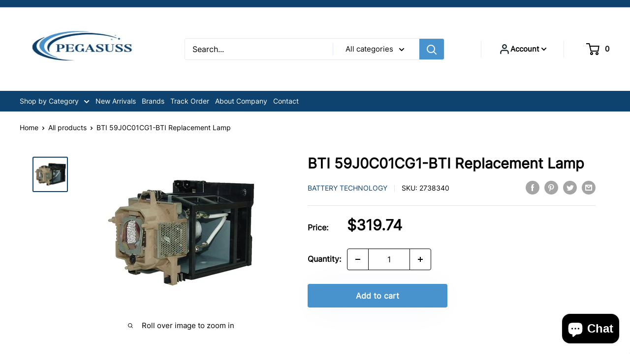

--- FILE ---
content_type: text/html; charset=UTF-8
request_url: https://connectrreviews.thalia-apps.com/updateconnectrmetafield/8961295712482/8359
body_size: -413
content:
Unavailable 429Done

--- FILE ---
content_type: text/html; charset=utf-8
request_url: https://accounts.google.com/o/oauth2/postmessageRelay?parent=https%3A%2F%2Fpegasussonline.com&jsh=m%3B%2F_%2Fscs%2Fabc-static%2F_%2Fjs%2Fk%3Dgapi.lb.en.2kN9-TZiXrM.O%2Fd%3D1%2Frs%3DAHpOoo_B4hu0FeWRuWHfxnZ3V0WubwN7Qw%2Fm%3D__features__
body_size: 162
content:
<!DOCTYPE html><html><head><title></title><meta http-equiv="content-type" content="text/html; charset=utf-8"><meta http-equiv="X-UA-Compatible" content="IE=edge"><meta name="viewport" content="width=device-width, initial-scale=1, minimum-scale=1, maximum-scale=1, user-scalable=0"><script src='https://ssl.gstatic.com/accounts/o/2580342461-postmessagerelay.js' nonce="Wm7Rx8qDiSETIKcH9g4_ow"></script></head><body><script type="text/javascript" src="https://apis.google.com/js/rpc:shindig_random.js?onload=init" nonce="Wm7Rx8qDiSETIKcH9g4_ow"></script></body></html>

--- FILE ---
content_type: text/css
request_url: https://pegasussonline.com/cdn/shop/t/21/assets/ced-custom.css?v=134965352163476880081729132815
body_size: 6225
content:
/** Shopify CDN: Minification failed

Line 126:21 Expected identifier but found "var("
Line 962:116 Unexpected "/"

**/
@font-face {
        font-family: Inter-Regular;
        src: url(Inter-Regular.ttf);
    }
:root {
       --color-primary: #4892CD;
       --color-secondary: #0E426F;
       --color-dark: #000000;
 	   --color-backgrounds:#F4EFF9;
       --heading-font-family:Inter-Regular;
       --text-font-family:Inter-Regular;
       --text-color:#00000;
  	   --mb-font:15px;
        }
  .wishlisthero-product-page-button-container {
    margin-top: 0px !important;
}
  .main-asset .slick-arrow {
    display: none !important;
}
  span.wishlist-hero-items-count {
    background: var(--color-primary);
    color: #fff;
    font-size: 12px;
}
  p{font-size:15px;}
  .container{max-width:1590px;}
 a.slideshow__button.button:hover ,span.butn.button:hover {
    background: #0e426f !important;
}
  .slideshow__title {
    margin-bottom: 25px;
}
a.nav-bar__link.link:hover {
    color: #fff;
}
  .jss13 text {
    padding-top: 0px !important;
}
  .hxoSelectTheme .buckscc-select-styled{background-color:var(--color-secondary) !important;}
  .nav-bar__link[aria-expanded=true] {
    color: #fff;
}
  .article__content.rte a span ,.article__content.rte a {
    color: var(--color-primary);
}
  .article__content.rte a:hover {
    color: var(--color-secondary);
}
  .custom-container > div:nth-child(1) .read-more {
    margin-top: 14px;
}
  .article__content.rte li {
    list-style: none;
}
  .article__content.rte strong {
    font-size: 26px;
}
  .main-content-para p {
  
    display: -webkit-box;
    -webkit-line-clamp: 3;
    -webkit-box-orient: vertical;
    overflow: hidden;
    order: 1;
    line-height: 28px;
}
  .content-heading h3 {
    display: -webkit-box;
    -webkit-line-clamp: 1;
    -webkit-box-orient: vertical;
    overflow: hidden;
    order: 1;
}
/*  announcement section  */
  .announcement-bar__content {
    font-size: 14px;
  }
  .form__input-wrapper--labelled .form__field{margin-bottom:4px;}
  .text-danger{margin-bottom:4px;}
/*  announcement section end  */
/*   header */
  .hxoSelectTheme .buckscc-select-options li:hover {
    background: var(--color-primary) !important;
}
.custom-language .uplinkly-language-translate-dropdown-button span.gb.flag {
    line-height: 35px !important;
    transform: scale(0.9) !important;
    margin-top: -2px !important;
}
  .header__action-item-link {
    font-size: 15px;
}
.uplinkly-language-translate-dropdown-language:hover {
    background: var(--color-secondary) !important;
}
  .header__cart-toggle[aria-expanded=true] .header__cart-count, .header__cart-toggle:hover .header__cart-count {
    transform: scale(1);
}
  .hxoSelectTheme .buckscc-select-options{margin:0px !important;}
  .uplinkly-language-translate-dropdown-language {
    color: #fff !important;
    margin: 0 !important;
    padding: 0 !important;
}
  .search-bar__top{ border: 1px solid #E7E9EA;}
  .search-bar__filter-label{line-height:26px;}
  .header {
    background: #fff;
    color: #000;
}
  .search-bar__filter {
    height: 60% !important;
    font-size:15px;
  }
.nav-bar {
    background: var(--color-secondary);
    border-bottom: none;
}
  .search-bar__input{var(--mb-font);}
  .search-bar__submit{    background: var(--color-primary);} 
a.nav-bar__link.link {
    color: #fff;
    font-size: 15px;
    line-height: 26px;
}
  .nav-bar:after{background:transparent;}
  .nav-bar__item{padding:8px 0;
      margin-right: 25px;
  }
  a.header__action-item-link {
    display: flex;
    align-items: center;
    gap: 10px;
}
  .header .icon--account {
    fill: none;
}
  .header .icon--account {
    width: 24px;
    height: 24px;
}
/*   header end */
/*  mega menu  */
.custom-mega {
    display: flex;
    flex-wrap: wrap;
    justify-content: space-between;
}
  .uplinkly-language-translate-button.notranslate {
    display: inline-block;
}
.custom-convertor {
    display: flex;
    flex-wrap: wrap;
    gap: 10px;
}
a.mega-menu__title.heading {
    font-weight: 600;
    font-size: 15px;
}
  .mega-menu__column {
    margin-left: 20px;
    margin-right: 8px;
}
  .mega-menu__inner {
    background: #fff;
    padding: 25px;
    display: block;
}
  .sub-parent-mega-menu {
    display: flex;
}
a.mega-menu__link.link {
    font-size: 14px;
    line-height: 24px;
}
  .mega-menu {
    background: transparent;
    border: none;
}
  .uplinkly-language-translate-dropdown-button {
    min-width: 140px !important;
}
  .hxoSelectTheme .buckscc-select span ,.uplinkly-language-translate-dropdown-language span.flag{
    font-size: 15px !important;
}
  .hxoSelectTheme .buckscc-select-styled:after{content:none !important;}
  .hxoSelectTheme{z-index:0 !important; }
  li.mega-menu__item.show-more-toggle a {
    font-weight: 600;
    font-size: 13px;
}
/*  mega menu end  */
/* slideshow section */
   .button {
    font-size: 16px;
    font-weight: 600;   
     border-radius: 4px;
         box-shadow: 0px 5px 60px -20px rgb(96 58 177 / 25%);
}
.slideshow__title {
    font-size: 46px;
    font-weight: 600;
    line-height: 64px;
}
  p.slideshow__content {
    font-size: 18px;
    line-height: 28px;
    font-weight: 500;
}
  .slideshow .flickity-page-dots .dot.is-selected {
    background: var(--color-secondary);
    border: 1px solid var(--color-secondary);
}
  .slideshow .flickity-page-dots .dot {
    background: transparent;
    border: 1px solid var(--color-secondary);
}
/*  slideshow section end  */
/*  all colection section  */
  .section__header {
    display: flex;
    justify-content: center;
    flex-direction: column;
    align-items: center;
}
h2.section__title.heading.h3 ,h1.page__title.heading.h1{
    font-size: 30px;
    font-weight: 600;
    position: relative;
    display: inline-block;
    margin: 0;
    line-height: 42px;
}
a.section__action-link.link {
    transform: unset;
    margin-left: 0;
    font-weight: 600;
    font-size: 16px;
  	margin-top:10px;
      margin-bottom: 10px;
}
  .section__action-link svg{opacity:1;right:0;}
.collection-item__image-wrapper.collection-item__image-wrapper--rounded {
    padding: 25px;
    background-image: url(/cdn/shop/files/Group_321_172x.png?v=1655097724);
    background-position: center;
    background-size: cover;
}
.icon--tail-right path {
    fill: none;
}
  button.product-item__action-button.button.button--small.button--primary svg path:hover {
    fill: #000;
}
  .collection-block-item--overlay:before{
  	background: rgba(0,0,0,0.5) !important;
  }
.collection-block-item__title {
    bottom: 0px;
    top: unset;
    font-size: 20px;
}
/*  all collection section end  */
/*  featured collection  */
.flickity-prev-next-button {
    opacity: 1;
    visibility: visible;
    background: rgba(223 223 223 / 80%);
    border-radius: unset;
}
  .flickity-prev-next-button svg {
    width: 20px;
    height: 20px;
    fill: #000;
    vertical-align: middle;
}
  .flickity-prev-next-button.next {
    right: 0px;
}
  .flickity-prev-next-button.previous {
    left: 0px;
}
  .flickity-prev-next-button:hover {
    background: rgba(223 223 223 / 80%);
}
  section.section.ced-collection {
    background-image: url(/cdn/shop/files/hot_accessory.svg?v=1655123910);
    background-position: inherit;
    background-size: cover;
}
  span.spr-badge-caption {
    display: none;
}
.test {
    display: flex;
    justify-content: center;
    gap: 20px;
    margin-bottom: 25px;
}
  .test a {
    font-size: 15px;
}
  a.product-item__title {
    font-size: 15px;
    line-height: 21px;
}
  .rating__star {
    width: 18px;
    height: 17px;
}
  .section__header {
    margin-bottom: 15px;
}
  .product-item--vertical .product-item__action-list {
    margin: 0px -5px -5px;
}
.ced-collection {
    margin: 0;
    padding-top: 50px;
    background: var(--color-backgrounds);
    padding-bottom: 70px;
}
.section__header-stack:before , .section__title.heading.h3:before{
    content: "";
    background-color: #e7d0ff;
    position: absolute;
    top: 50%;
    left: -50%;
    width: 70%;
    height: 1px;
    transform: translate(-50%);
}
  .section__header-stack:after , .section__title.heading.h3:after {
    content: "";
    background-color: #e7d0ff;
    position: absolute;
    top: 50%;
    right: -50%;
    width: 70%;
    height: 1px;
    transform: translateX(50%);
}
  .section__header-stack{position:relative;padding:0 30px;}
.product-list {
    flex-wrap: wrap;
    column-gap: 16px;
    background: transparent;
    row-gap: 16px;
}
  .product-list:before{border:none;}
.product-item {
    width: calc(25% - 12px);
    border-radius: 8px;
}
  .price-list span.price {
    font-size: 14px !important;
    color: #000;
}
  span.rating__caption {
    display: none;
}
.product-item__info-inner {
    width: 100%;
    display: flex;
    flex-direction: column;
}
  .product-item__info-inner form {
    display: flex;
    gap: 5px;
}
  .product-item__title{
      display: -webkit-box;
    -webkit-line-clamp: 2;
    -webkit-box-orient: vertical;
    overflow: hidden;
    order:1;
  }
a.product-item__reviews-badge.link {
    order: 2;
    margin-bottom: 0px;
    margin-top: 5px;
}
  .product-item__price-list.price-list {
    order: 3;
}
  .product-item:after{ box-shadow: none;}
  .flickity-slider .product-item{   
    padding: 8px;
    width: calc(25% - 0px);
    background: transparent;
  }
  .flickity-slider .product-item-wrapper {
    background: #fff;
    padding: 20px;
    border-radius: 8px;
}
.product-item__price-list.price-list {
    justify-content: space-between;
    gap: 5px;
}
  button.product-item__action-button.button--primary ,.button--ternary{
    background: #efefef;
}
.product-item--vertical .product-item__action-button {
    padding: 5px 8px;
    line-height: 16px;
}
  .button--ternary svg {
    height: 20px;
    width: 20px;
}
  .spr-icon.spr-icon{
  height: 16px;
    width: 16px;
  }
/*  featured collection end  */
/*  text with icon  */
  .text-with-icons__icon-wrapper {
    margin: 0px 18px 0 0;
}
  .text-with-icons__item{align-items:center;}
  .footer__block-item--text span{display:none;}
/*  text with icon section end  */
/*  offers section  */
    span.prev.slick-arrow svg ,span.next.slick-arrow svg {
    width: 18px;
    height: 18px;
      margin-top:12px;
      margin-left:14px;
}
span.prev.slick-arrow, span.next.slick-arrow {
    right: -25px;
    position: absolute;
    top: 50%;
    z-index: 1;
    cursor: pointer;
    transform: translate(-50% , -50%);
    background: rgba(223 223 223 / 80%);
    height: 45px;
    width: 45px;
}
  span.next.slick-arrow{
  right:unset;
    left:20px;
  }

  .offer-item__image-wrapper {
    display: none;
}
  .offer-wrapper {
    display: flex;
    align-items: center;
     font-size: 14px;
    font-weight: 600;
}
  .offer-item__content {
    color: #414F55;
}

  .custom-offer-class .slick-center {
    transform: scale(1.07);
}
  .offers .slick-list.draggable {
    padding: 20px 0 !important;
}
section.section.offers {
    background: #f4eff9;
    margin: 0;
    padding: 60px 0;
}
.offer-item.offer-item--inline {
    border: none;
    position: relative;
    border-radius: 8px;
}
  .svg-offer {
    position: absolute;
    right: 30px;
    top: 30px;
}
  .offer-item__content.rte p {
    font-size: 15px;
}
  p.offer-item__title.heading.h4 {
    font-size: 14px;
    font-weight: 600;
}
  section.section.offers {
    background-image: url(/cdn/shop/files/testimonial.png?v=1655713722);
    background-repeat: no-repeat;
    background-size: cover;
}
  h1#shopify-payment-terms-modal-heading {
    font-size: 22px !important;
}
/*  offer section end  */
/*  choose us section  */
.wh-head h3 {
    font-size: 32px;
    font-weight: 600;
    line-height: 31px;
}
  .wh-head p {
    line-height: 31px;
}
  .footer .button--primary:hover {
    background-color: var(--footer-accent-color) !important;
}
/*  footer  */
.footer__title.heading {
    font-size: 18px;
    line-height: 26px;
    text-transform: capitalize;
}
  .footer__newsletter-wrapper button.form__submit.button {
    width: 100%;
    background-color: var(--color-secondary);
}

  .footer__collapsible-content .rte p {
    font-size: 14px;
}
  .mobile-menu__help-wrapper svg path {
    stroke: #909598;
}
  .mobile-menu__help-wrapper .icon--bi-phone {
    width: 20px;
    height: 20px;
}
  .mobile-menu__help-wrapper .icon--bi-email {
    width: 18px;
    height: 18px;
}
  .mobile-menu__help-wrapper+.mobile-menu__help-wrapper {
    margin-top: 6px;
}
  p.hidden-pocket {
    font-size: 12px;
}
/*  footer end  */
/* collection page  */
  button.collection__clear-filter {
    background: var(--color-primary);
    color: #ffff;
}
  button.product-item__action-button.button.button--small.button--disabled {
    position: absolute;
    top: 10px;
    left: 10px;
}
  button.collection__clear-filter:hover{
  background:var(--color-secondary); 
 }
  h1.collection__title.heading.h1 {
    font-size: 30px;
    font-weight: 600;
    margin: 0;
    line-height: 42px;
    text-align: center;
}

  .button--secondary:hover {
    background: var(--color-secondary);
}
  .button--primary:hover {
    background: var(--color-secondary);
}
  .collection .card {
    border: none;
}
  section.custom-collection {
    background: var(--color-backgrounds);
}
  .page__sub-header {
    margin: 0;
    padding: 20px 0;
}
    section.custom-collection  .card {
    background: var(--color-backgrounds);
}
  section.section[data-section-type="recently-viewed-products"] {
    background: var(--color-backgrounds);
    padding-top: 35px;
    padding-bottom: 35px;
}
.collection__toolbar {
    margin-top: 20px!important;
    margin-bottom: 30px;
}
  form#desktop-filters-form {
    background: #ffff;
}
  .pagination {
    margin-top: 30px;
    background: var(--color-backgrounds);
     border:none;
}
  section.section[data-section-type="product-recommendations"] {
    background: var(--color-backgrounds);
    padding: 35px 0;
}
  .layout__section.layout__section--secondary.hidden-pocket {
    margin-top: 80px;
}
  .template-collection  .layout {
    margin-bottom: 0;
    padding-bottom:30px;
}
 .quantity-selector {
    border: 1px solid #000;
    border-radius: 4px;
}
  .quantity-selector--product .quantity-selector__value {
    border-left: 1px solid #000;
    border-right: 1px solid #000;
}
  .quantity-selector__button{color:#000;}
/*  collection page end  */
/*  product page */
.template-product .product-block-list 
 .price-list span.price {
    font-size: 30px!important;
    font-weight: 600;
}
  h2.popover__title.heading {
    font-weight: 600;
}
.template-product .product-block-list  .rating {
    margin-top: 10px;
}    
.product-form__payment-container .shopify-payment-button__button--unbranded {
    background: var(--color-secondary)!important;
    font-weight: 600!important;
    border-radius: 4px !important;
}
  .shopify-payment-button__button--unbranded:hover {
    background: var(--color-primary) !important;
}
.product-block-list__item .card {
    border: none;
}
 
  .product-list{border:none;}
/*  product page end  */
/*  login page  */
  .form__floating-label {
    text-align: left;
    display: block;
}
  .template-cart 
 .select-wrapper--primary svg {
    top: 15px;
    margin-top: 1px;
}
  .select-wrapper.select-wrapper--primary.is-filled {
    margin-top: 10px;
}
  .form__input-wrapper--labelled .select-wrapper--primary.is-filled select {
    padding-top: 0px;
}
 .select-wrapper--primary svg {
    top: 50%;
    margin-top: 10px;
}
.form__floating-label {
    position: relative;
    left: 0;
    line-height: 20px;
    margin: 8px 0;
}
  .form__input-wrapper--labelled .form__field {
    padding-top: 3px;
  }
.form__input-wrapper {
    text-align: left;
  margin-bottom:0px;
}
.text-danger {
    float: unset !important;
}
  h1.form__title.heading.h1 {
    font-size: 30px;
    font-weight: 600;
}
[data-section-type=login] .form--main ,[data-section-type="register"] .form--main {
    max-width: 500px;
    padding: 35px;
    margin: 0px auto;
    background: #fff;
    border-radius: 8px;
}
  [data-section-type="login"] ,[data-section-type="register"] {
    padding: 50px 0px;
    background: var(--color-backgrounds);
}
  .form__secondary-action p {
    font-size: 16px;
}
  .form__header, .form__legend {
    margin-bottom: 40px;
}
  .form__title {
    margin-bottom: 0px;
}
  h1.card__title.heading.h1 ,h3.modal__title.heading.h2 ,body.template-customers\/account h1.heading.h1{
    font-size: 30px;
    font-weight: 600;
}
  .address-list__item-top p {
    font-size: 15px;
}
/*   login page end*/
/*  wishlist  */
.wishlisthero-product-page-button-container button.product-form__add-button.button.button--primary {
    width: 100% !important;
    height: 48px !important;
    background-color: var(--color-primary) !important;
    opacity: 1 !important;
}
  .wishlisthero-product-page-button-container button.product-form__add-button.button.button--primary:hover {
    background-color: var(--color-secondary) !important;
}
  #shopify-product-reviews .spr-summary-actions-newreview{text-decoration:none;}
button.shopify-payment-button__button.shopify-payment-button__button--unbranded {
    margin-top: 20px;
    border-radius: 4px 
!important;
    font-weight: 600 !important;
  background-color:var(--color-secondary) !important;
}
  input.spr-button.spr-button-primary:hover {
    background-color: var(--color-secondary) !important;
}
  input.spr-button.spr-button-primary {
    border-radius: 4px !important;
}
  button.shopify-payment-button__button.shopify-payment-button__button--unbranded:hover {
    background-color: var(--color-primary) !important;
}
  .__react_component_tooltip {
  display: none !important;
}
  .MuiDialogContent-dividers {
            position: relative;
        }

        .MuiDialogContent-root.MuiDialogContent-dividers:before {
            background-image: url('/cdn/shop/files/undraw_Wishlist_re_m7tv_2.png?v=1655903867');
            content: '';
            top: 50px;
            position: absolute;
            right: 0;
            width: 100%;
            height: 250px;
            background-position: center;
            background-size: contain;
            background-repeat: no-repeat;
        }

        .MuiDialog-paperScrollPaper {
            min-height: 400px;
        }

        span.custom-pages-breadcrumb {
            font-size: 16px;
        }

        .MuiPaper-root.wishlist-hero-list-card {
            position: relative;
            display: flex;
            flex-direction: column;
        }

        .MuiPaper-root.wishlist-hero-list-card>.MuiTypography-body1 {
            order: 2;
        }

        .MuiPaper-root.wishlist-hero-list-card>.MuiTypography-root.MuiLink-root {
            order: 1;
        }

        .MuiPaper-root.wishlist-hero-list-card>.MuiCardContent-root {
            order: 3;
        }

        .MuiPaper-root.wishlist-hero-list-card>.MuiCardActions-root {
            order: 4;
        }

        div#wishlist-hero-shared-list-view h1 {
            text-align: center !important;
        }

        .MuiCardContent-root {
            padding: 0 16px 16px !important;
        }

        .MuiCardHeader-root {
            padding: 16px 16px 5px !important;
        }

        .MuiLink-underlineHover:hover {
            text-decoration: none !important;
        }

        .MuiPaper-root .MuiCardHeader-root {
            padding: 8px 16px 8px !important;
        }

        .jss7,
        .jss7 {
            font-size: 13px;
        }
		body.template- .MuiDialog-paperScrollPaper {
    min-height: unset;
}
        .MuiCardHeader-content {
            display: flex;
            flex-direction: column;
        }

        .wishlisthero-customer-view-listing .MuiButtonBase-root:not(.MuiButton-containedPrimary) span.MuiButton-label {
            background: var(--color-primary);
            color: #fff;
            padding: 10px;
            transition: 0.5 all;
        }

        .MuiButtonGroup-groupedOutlinedHorizontal:not(:last-child) {
            color: #fff !important;
            background: var(--color-primary) !important;
            border-radius: 4px !important;
        }

        .MuiTypography-root.MuiTypography-body1,
        .MuiGrid-root div {
            font-size: 15px !important;
            color:#000000;
            font-weight: 400;
            text-align: center !important;
        }
		.MuiCardMedia-root.jss15.wishlist-hero-list-card-product-image {
    padding-top: 100%;
		}
        .MuiGrid-align-items-xs-flex-start .MuiTypography-root.MuiTypography-body1,
        .MuiGrid-align-items-xs-flex-start .MuiGrid-root div {
            text-align: left !important;
        }

        .wishlisthero-customer-view-listing .MuiButtonBase-root:not(.MuiButton-containedPrimary) span.MuiButton-label:hover {
            background: var(--color-secondary);
        }

        .MuiDialog-container .MuiDialog-paperWidthMd {
            max-width: 800px;
        }

        div#responsive-dialog-title h5.MuiTypography-root.MuiTypography-h5 {
            font-size: 20px !important;
            color: #fff;
        }
div#responsive-dialog-title {
    background: var(--color-primary);
}
  h5.MuiTypography-root.MuiTypography-h5 .svg-inline--fa.fa-w-16 path, span.MuiIconButton-label svg {
    fill: #fff !important;
}
  body.template- .MuiSvgIcon-root {
    fill: currentColor !important;
}
        .MuiCardMedia-root {
            padding-top: 60%;
        }

        .MuiSvgIcon-root {
            width: 1em !important;
            height: 1em !important;
        }

        .MuiSnackbar-anchorOriginBottomRight {
            left: 50% !important;
            right: auto !important;
            bottom: unset !important;
            top: 50%;
            transform: translate(-50%, -50%) !important;
        }

        .MuiTypography-body1 {
            font-size: 1.5rem !important;
        }

        .MuiButton-label {
            font-family: var(--text-font-family);
            font-size: 12px;
                line-height: 25px;
    margin-top: 4px;
        }

        .MuiButton-outlined {
            padding: 7px 15px !important;
            font-size: 12px !important;
        }

        .MuiDialogActions-root a {
            text-decoration: none;
        }

        .wishlist-hero-price-update span.bacurr-money {
            color: var(--color-primary) !important;
            font-size: 16px;
            font-weight: 400;
            font-family: FontAwesome;
        }

        .wishlist-hero-list-card:hover .MuiLink-underlineHover {
            color: var(--color-primary) !important;
        }

        .MuiButton-root:hover {
            background-color: #fff !important;
            color: var(--color-primary) !important;
        }

        .MuiDialog-container .MuiDialogActions-spacing .MuiButton-root:hover {
            border: 1px solid var(--color-primary) !important;
            background-color: var(--color-primary) !important;
            color: #fff !important;
        }

        button.wishlist-hero-list-card-footer-add-to-cart {
            border-radius: 0 !important;
            border: 1px solid var(--color-primary);
            box-shadow: none !important;
        }

        .MuiButtonGroup-groupedOutlinedHorizontal:not(:last-child) {
            border-right-color: 1px solid var(--color-secondary) !important;
        }

        button.wishlist-hero-list-card-footer-add-to-cart:hover {
            background: var(--color-secondary) !important;
            color: #fff !important;
        }

        /*   wishlist popus end   */
/*  wishlist end   */
/*  cart page  */
  [data-section-type="cart"] {
    padding-bottom: 40px;
}
  .page__header {
    align-items: center;
}
  .cart-wrapper .table th ,span.cart-recap__price-line-label ,span.cart-recap__price-line-price ,.template-customers/account h1.heading.h1{
    font-weight: 600;
}
 .link--accented:hover, .link--underline {
    text-decoration: none;
    color: var(--color-secondary);
} 
  .table th {
    font-weight: 600 !important;
}
/*  cart page end  */
 .article__inner {
    max-width: 100%;
    margin: 0;
}
  .article__content.rte span {
    font-size: 15px;
}
  .template-search [data-section-type="collection"]{
  background-color:var(--color-backgrounds);
  }
 .template-search .page__content .card {
    background: transparent;
    margin-bottom: 0px;
    padding-bottom: 20px;
}
  .template-search .page__content {
    margin-bottom: 0px;
  }
  .link-search-results:not(:only-child) {
    margin-top: 0;
}
/*  static page  */
  .form__input-row>.form__input-wrapper {
    margin-bottom: 20px;
    position: relative;
}
  .custom-show {
    position: absolute;
}
/*   i#togglePassword {
    position: relative;
    top: -40px;
    right: -90%;
} */
  a.jss5 {
    cursor: pointer;
}
i#togglePassword {
    position: absolute;
    top: 29px;
    right: 2px;
    background: #ffffff;
    padding: 15px;
}
  .popover__inner i#togglePassword {
    position: absolute;
    top: 30px;
    right: 2px;
    background: #ffffff;
    padding: 14px;
}
  popover__inner .form__submit {
    margin-top: 5px;
}
  .form__submit {
    margin-top: 5px;
}
  .page__content.rte h1 ,.page__content.rte h2 {
    font-size: 18px;
    font-weight: 600;
    margin: 10px 0;
}
  .product-list--scrollable .product-item {
    border: none;
}
      .empty-state {
    margin: 0;
    padding: 60px 0;
} 
  .footer__newsletter-wrapper .custom-show {
    position: unset;
}
/*  static page end  */
/*  testing issue  */
  header.popover__header {
    padding: 0px;
}
select#search-product-type {
    cursor: pointer;
    padding-left: 10px;
}
  .page__content.rte a,  .page__content.rte a:hover , .cart-recap__notices.rte a , .cart-recap__notices.rte a:hover {
    color: #000;
}
  .article__aside {
    display: none;
}
  .featured-product div#wishlist-hero-product-page-button {
    display: none;
}
  .featured-product button.product-form__add-button.button.button--primary ,.featured-product .product-form__payment-container{
    width: 100%;
}
  .form__connected-item .form__connection{
  margin-top:-5px;
  }
  iframe#dummy-chat-button-iframe {
    z-index: 1 !important;
}
  .search-bar__close-text {
    padding-left: 5px;
    font-size: 14px;
}
  .form__submit {
    margin-top: 30px;
}
  div#snackbarWishlistHeroNotification {
    max-width: 530px!important;
}
  .jss9 {
    max-width: inherit!important;
    max-height: inherit!important;
}
  .MuiSnackbar-anchorOriginBottomRight {
    left: 50%!important;
    right: auto!important;
    bottom: unset!important;
    top: 50%;
    transform: translate(-50%,-50%)!important;
}
  .jss2 {
    max-width: initial!important;
    max-height: inherit!important;
}
  .MuiPaper-root .MuiCardHeader-root {
    padding: 8px 16px!important;
}
  .MuiCardHeader-content {
    display: flex;
    flex-direction: column;
    gap: 10px;
}
  .template-list-collections .collection-block-item__image{
    background-repeat: no-repeat;
    background-size: contain;
  }
  button.cart-recap__checkout.button {
    margin-top: 15px;
}
  .form__input-wrapper.form__input-wrapper--labelled.textarea {
    margin-top: 30px;
}
  a.button.button--primary.mt_3 {
    margin-bottom: 20px;
}
  .popover__panel-list {
    height: 100% !important;
}
   @media screen and (min-width: 1000px){
  .template-product .product-block-list__wrapper {
    width: calc(45% - 15px);
}
     .template-product  .product-block-list__item--info {
    width: calc(55% - 15px);
}
   }
/*     @media screen and (min-width: 1250px) and (max-width: 1500px){
.container {
    max-width: 1300px;
}
  } */
  @media screen and (min-width: 1280px){
    .slideshow__title {
    max-width: 800px;
}
    .featured-product button.product-form__add-button.button.button--primary {
    width: 100%;
}
    .read-more {
    margin-top: -14px;
}
        .footer__block-item.footer__block-item--text {
    border-right: 1px solid #A4CDDD;
}
    .footer__block-item.footer__block-item--newsletter {
    border-left: 1px solid #A4CDDD;
}
    .offer-item--inline{flex-direction: column;
        align-items: flex-start;
      gap:20px;
    }
      .collection-item {
    padding: 0 30px;
}
       .header__cart-count{
         right: -25px;
         top: 2px;
         font-size: var(--mb-font);
         background: transparent;
         color: #000;
       }
  }
  @media screen and (min-width: 641px){

   .product-item__info-inner {
    min-height: 122px;
  }
  .offer-item__image-wrapper {
    min-width: 48px;
    max-width: 48px;
}
.footer__block-item {
    padding: 0px 25px;
    margin: 20px 0;
}

    aside.footer__aside {
    padding-top: 30px;
    border-top: 1px solid #A4CDDD;
    margin-top: 70px;
          align-items: center;
}
    .footer__aside-item.footer__aside-item--payment {
    display: flex;
    gap: 10px;
}
    .footer__wrapper{padding:50px 0px 30px 0px;}
.mobile-menu__help-wrapper {
    margin-top: 20px;
}
  }
  @media screen and (max-width: 999px){
    .flickity-enabled:hover .flickity-prev-next-button:not([disabled]) {
    transform:scale(0.7);
    }
    span.prev.slick-arrow ,span.next.slick-arrow{right:0px;
        height: 35px;
    width: 35px;
    }
    span.next.slick-arrow{
    left:35px;
    }
    span.prev.slick-arrow svg, span.next.slick-arrow svg {
    width: 14px;
    height: 14px;
    margin-top: 10px;
    margin-left: 10px;
}
    .page__header{margin:10px 0;}
    .product-item-wrapper {
    width: 100%;
}
  span.cart-item {
    display: none;
}
    .template-product .product-block-list 
 .price-list span.price {
    font-size: 20px!important;
 }

  }
@media screen and (max-width: 640px){
  .form__secondary-action p {
    font-size: 15px;
}
  a.button.button--primary.mt_3 {
    margin-left: 20px;
}
.featured-tab .tab-list {
    width: 45%;
    margin: 0px !important;
    line-height: 20px;
}
  button.card__collapsible-button {
    padding-top: 0px !important;
    padding-bottom: 8px !important;
}
  .search-bar__top-wrapper {
    flex-direction: column;
    row-gap: 0px;
}
  nav.header__mobile-nav.hidden-lap-and-up {
    display: flex;
    gap: 10px;
}
  a.header__action-item-link.header__account-icon.icon-state.hidden-desk {
    margin-top: 15px;
}
  .wishlisthero-product-page-button-container {
    margin-top: 20px !important;
}
  .wishlisthero-floating{right:10px !important;
  top:10px !important;
  }
  .product-item__title {
    -webkit-line-clamp: 1;
  }
  .slideshow--preserve-ratio .slideshow__content-wrapper{
  top:130px;
  }
  h1.form__title.heading.h1 {
    font-size: 18px;
}
  .mobile-menu__nav-list-item {
    margin-bottom: 5px;
    font-size: 15px;
}
  h1.card__title.heading.h1, h3.modal__title.heading.h2, body.template-customers\/account h1.heading.h1 {
    font-size: 22px;
}
button.value-picker-button.value-picker-button--pill {
    background: var(--color-backgrounds);
    border: none;
}
  body.template-customers\/account .layout__section {
    margin-bottom: 0px;
}
  .flickity-slider .product-item-wrapper {
    padding: 10px 10px 20px 10px;
}
  .flickity-slider .product-item {
    padding: 0;
    padding-right: 15px;
    padding-top: 10px;
    padding-bottom: 15px;
}
.flickity-slider .product-item {
    width: calc(50% - -8px);
}
  .header__search-bar-wrapper{background:#fff;
  padding:0 10px;
  }
  .wh-head p {
    line-height: 23px;
}
  .header{padding:3px 0;}
  h1.product-meta__title.heading.h1 {
    font-size: 18px;
}
  section.section[data-section-type=recently-viewed-products] ,section.section[data-section-type=product-recommendations]{
    padding-top: 20px;
    padding-bottom: 20px;
    margin: 25px 0px;
}
  .collection__filter-group {
    padding: 10px 15px 10px;
  }
  button.collection__filter-group-name {
    font-size: var(--mb-font);
}
  .mobile-menu__section {
    padding: 0px 20px 16px;
}
.mobile-menu__inner p.mobile-menu__section-title.heading.h5 {
    font-size: 15px;
    margin-bottom: 0px;
    margin-top: 16px;
}
  .mobile-menu__inner .mobile-menu__help-wrapper{font-size:15px;}
  a.mobile-menu__nav-link , button.mobile-menu__nav-link{
    font-size: 15px;
    padding: 4px 0px;
}
  button.value-picker__choice-item.link {
    font-size: 15px;
    padding: 6px 15px;
}
  h1.collection__title.heading.h1 ,h2.section__title.heading.h3 , h2.section__title.heading.h3, h1.page__title.heading.h1{
    font-size: 22px;
  }
  .collection__toolbar {
    margin-left: 20px;
    margin-right: 20px;
}
  .flickity-page-dots .dot {
    background: transparent;
    border: 1px solid var(--color-primary);
    height: 8px;
    width: 8px;
}
  .flickity-page-dots .dot.is-selected {
    background: var(--color-primary);
    transform: scale(1);
}
  .product-item {
    padding: 20px 12px;
}
  .footer__title{padding:12px 0;}
  .header__inner {
    justify-content: space-between;
}
  .header__action-list {
    margin-left: unset;
}
  button.product-item__action-button.button--primary svg {
    width: 15px;
    height: 15px;
}
  .mobile-menu__help-wrapper+.mobile-menu__help-wrapper {
    margin-top: 5px;
}
  .footer__aside-item {
    margin-top: 5px;
}
  .mobile-menu__help-wrapper {
    margin-top: 10px;
}
  .footer__newsletter-form {
    margin-top: 0px;
}
  .product-item--vertical .product-item__action-button {
    font-size: 10px;
}
  .price-list span.price {
    font-size: 14px!important;
}
  .spr-icon.spr-icon {
    height: 12px;
    width: 12px;
}
  .slideshow__title {
    font-size: 30px;
    line-height: 44px;
}
  p.slideshow__content {
    font-size: 16px;
}
  .footer__block-item--text span{display:block;}
.footer__title.heading {
    font-size: var(--mb-font);
}
  .footer__link-item {
    font-size: 14px;
}
  .offer-item__content.rte p {
    font-size: 14px;
}
  section.section.offers {
    padding: 35px 0;
}
  a.section__action-link.link{margin-top:0px;}
  .test {
    gap: 0px;
    margin-bottom: 10px;
    flex-wrap: wrap;
    align-items: center;
    text-align: center;
}
  .test a {
    width: 50%;
}
  .section__header {
    margin-bottom: 0px;
}
  .ced-collection {
    padding-top: 35px;
    padding-bottom: 35px;
}
.product-list {
    column-gap: 15px;
    row-gap: 15px;
    padding: 0 20px;
}
  a.section__action-link.link{font-size:14px;}
.product-item {
    width: calc(50% - 8px);
}
  .product-list--collection .product-item {
    width: calc(50% - 8px);
}
  .block-list.custom-offer-class {
    padding: 0 25px;
}

  .section__header-stack {
    padding: 0 10px;
}
    }
  @media screen and (min-width: 641px) and (max-width: 999px){
    .template-product .card__collapsible-content {
    padding: 10px 0px 30px;
}
.template-product .card__section, .template-product .card__collapsible-button {
    padding: 0 !important;
}
    .spr-container {
    margin-bottom: 20px;
}
    .main-contrainer-img {
    height: 250px;
}
    .slideshow__title {
    font-size: 24px;
    line-height: 34px;
    max-width: 400px;
}
    p.slideshow__content {
    font-size: 15px;
    line-height: 21px;
}
    .scroller__inner {
    margin-left: 30px;
    margin-right: 30px;
}
        .flickity-slider .product-item {
    width: calc(33.33% - 0px);
} 
    section.section[data-section-type=product-recommendations]{
    margin:10px 0;
    }
  .product-list {
    column-gap: 20px;
    row-gap: 20px;
}
    .product-item {
    width: calc(50% - 10px);
}
  }
 
  @media screen and (min-width: 1000px) and (max-width:1280px){
    .main-contrainer-img {
    height: 350px;
}
    .slideshow__title {
    font-size: 28px;
    line-height: 30px;
}	
    span.cart-item {
    display: none;
}
.nav-bar__item {
    margin-right: 12px;
}
    a.nav-bar__link.link {
    font-size: 14px;
}


        .template-collection .product-list .product-item {
    width: calc(33.33% - 12px);
}
        .template-collection .product-list--with-sidebar .product-item {
    width: calc(50% - 12px);
}
  }

--- FILE ---
content_type: text/javascript
request_url: https://pegasussonline.com/cdn/shop/t/21/assets/ced-custom.js?v=34999702217899050391729132815
body_size: 3053
content:
let template_name=window.settings.template;console.log(template_name),$(document).on("keypress",".only-number-key",function(evt){var ASCIICode=evt.which?evt.which:evt.keyCode;return!(this.value.length==0&&evt.which==48||ASCIICode>31&&(ASCIICode<48||ASCIICode>57))}),$(document).on("blur",".only-number-key",function(evt){$(this).val()===""&&$(this).val(1)}),$(document).on("click",".add-to-cart-btn",function(e){e.preventDefault();let vrint_id=$(this).attr("data-vanrt-id");var currnetAction=$(this);currnetAction.addClass("btn--loading"),$.ajax({method:"POST",url:"/cart/add.js",data:{id:vrint_id,quantity:1},dataType:"json",success:function(data){var cart=new theme.CartDrawer;cart.init(),cart.open()},complete:function(){currnetAction.removeClass("btn--loading")},error:function(data){let crtRes=JSON.parse(data.responseText),trgtElmnt=currnetAction.parent().parent().find(".cart-error");trgtElmnt.html(crtRes.message+" : "+crtRes.description).removeClass("hide"),currnetAction.removeClass("btn--loading"),setTimeout(function(){trgtElmnt.html("").addClass("hide")},3e3)}})});let emailnewsErr="",newsletter_section_id=$(".newsletter-submit-btn").attr("data-section-id");$(".newsletter__input").keyup(function(){$("#newsletter-"+newsletter_section_id).attr("onsubmit","");let email=$(this).val().trim();emailnewsErr=checkNewsletterEmail(email,newsletter_section_id)}),$(document).on("click",".newsletter-submit-btn",function(e){e.preventDefault(),emailnewsErr=checkNewsletterEmail($(".newsletter__input").val().trim(),newsletter_section_id),emailnewsErr===!0&&$("#footer-newsletter").submit()});function checkNewsletterEmail(email,section_id){return email===""?($("#ContactFooter-error-"+section_id).removeClass("custom-hide").addClass("custom-show"),$("#ContactFooter-error-"+section_id).html("*This field is required."),!1):!email.match(/^\w+([\.-]?\w+)*@\w+([\.-]?\w+)*(\.\w{2,3})+$/)||email.match(/^[0-9]/)?($("#ContactFooter-error-"+section_id).removeClass("custom-hide").addClass("custom-show"),$("#ContactFooter-error-"+section_id).html("*Invalid email."),!1):($("#ContactFooter-error-"+section_id).removeClass("custom-show").addClass("custom-hide"),$("#ContactFooter-error-"+section_id).html(""),!0)}var emailheadErr="",pswheadErr="";$("#CustomerEmail").keyup(function(){$("#header_customer_login").attr("onsubmit",""),emailheadErr=checkheadEmail($(this).val().trim())}),$("#CustomerPassword").keyup(function(){$("#header_customer_login").attr("onsubmit",""),pswheadErr=checkheadPsw($(this).val().trim())}),$(".form-login-header").click(function(e){e.preventDefault(),emailheadErr=checkheadEmail($("#CustomerHeadEmail").val().trim()),pswheadErr=checkheadPsw($("#CustomerHeadPassword").val().trim()),emailheadErr===!0&&pswheadErr===!0&&$("#header_customer_login").submit()});function checkheadEmail(email){return email===""?($("#LoginForm-head-email-error").html("*This field is required."),$("#LoginForm-head-email-error").parent().find("[type]").attr("aria-invalid","true"),!1):!email.match(/^\w+([\.-]?\w+)*@\w+([\.-]?\w+)*(\.\w{2,3})+$/)||email.match(/^[0-9]/)?($("#LoginForm-head-email-error").html("*Opps, Invalid email."),$("#LoginForm-head-email-error").parent().find("[type]").attr("aria-invalid","true"),!1):($("#LoginForm-head-email-error").html(""),$("#LoginForm-head-email-error").parent().find("[type]").removeAttr("aria-invalid"),!0)}function checkheadPsw(psw){return psw===""?($("#RegisterForm-head-password-error").html("*This field is required."),$("#RegisterForm-head-password-error").parent().find("[type]").attr("aria-invalid","true"),!1):($("#RegisterForm-head-password-error").parent().find("[type]").removeAttr("aria-invalid"),$("#RegisterForm-head-password-error").html(""),!0)}if(template_name=="customers/login"){let checkRecoveryEmail2=function(email){return email===""?($("#RecoverEmail-email-error").removeClass("custom-hide").addClass("custom-show"),$("#RecoverEmail-email-error").html("*This field is required."),$("#RecoverEmail-email-error").parent().find("[type]").attr("aria-invalid","true"),!1):!email.match(/^\w+([\.-]?\w+)*@\w+([\.-]?\w+)*(\.\w{2,3})+$/)||email.match(/^[0-9]/)?($("#RecoverEmail-email-error").removeClass("custom-hide").addClass("custom-show"),$("#RecoverEmail-email-error").html("*Opps, Invalid email."),$("#RecoverEmail-email-error").parent().find("[type]").attr("aria-invalid","true"),!1):($("#RecoverEmail-email-error").removeClass("custom-hide").addClass("custom-show"),$("#RecoverEmail-email-error").html(""),$("#RecoverEmail-email-error").parent().find("[type]").removeAttr("aria-invalid"),!0)},checkEmail2=function(email){return email===""?($("#LoginForm-email-error").html("*This field is required."),$("#LoginForm-email-error").parent().find("[type]").attr("aria-invalid","true"),!1):!email.match(/^\w+([\.-]?\w+)*@\w+([\.-]?\w+)*(\.\w{2,3})+$/)||email.match(/^[0-9]/)?($("#LoginForm-email-error").html("*Opps, Invalid email."),$("#LoginForm-email-error").parent().find("[type]").attr("aria-invalid","true"),!1):($("#LoginForm-email-error").html(""),$("#LoginForm-email-error").parent().find("[type]").removeAttr("aria-invalid"),!0)},checkPsw2=function(psw){return psw===""?($("#RegisterForm-password-error").html("*This field is required."),$("#RegisterForm-password-error").parent().find("[type]").attr("aria-invalid","true"),!1):($("#RegisterForm-password-error").parent().find("[type]").attr("aria-invalid","true"),$("#RegisterForm-password-error").html(""),!0)};var checkRecoveryEmail=checkRecoveryEmail2,checkEmail=checkEmail2,checkPsw=checkPsw2,emailErr="",pswErr="";$("#CustomerEmail").keyup(function(){$("#customer_login").attr("onsubmit",""),emailErr=checkEmail2($(this).val().trim())}),$("#CustomerPassword").keyup(function(){$("#customer_login").attr("onsubmit",""),pswErr=checkPsw2($(this).val().trim())}),$(".form-login").click(function(e){e.preventDefault(),emailErr=checkEmail2($("#CustomerEmail").val().trim()),pswErr=checkPsw2($("#CustomerPassword").val().trim()),emailErr===!0&&pswErr===!0&&$("#customer_login").submit()});var emailRevErr="";$("#RecoverEmail").keyup(function(){emailRevErr=checkRecoveryEmail2($(this).val().trim())}),$(".submit-recovery").click(function(e){e.preventDefault(),emailRevErr=checkRecoveryEmail2($("#RecoverEmail").val().trim()),emailRevErr===!0&&$("#recover_customer_password").submit()})}else if(template_name=="customers/register"){let checkFname2=function(fname){return fname===""?($("#RegisterForm-fname-error").html("*This field is required."),$("#RegisterForm-fname-error").parent().find("[type]").attr("aria-invalid","true"),!1):fname.match(/^[A-Za-z\s\-]+$/)?fname.length<3?($("#RegisterForm-fname-error").html("*First name must be 3 characters or more."),$("#RegisterForm-fname-error").parent().find("[type]").attr("aria-invalid","true"),!1):($("#RegisterForm-fname-error").html(""),$("#RegisterForm-fname-error").parent().find("[type]").removeAttr("aria-invalid"),!0):($("#RegisterForm-fname-error").html("*Only letters, white space and dash allowed."),$("#RegisterForm-fname-error").parent().find("[type]").attr("aria-invalid","true"),!1)},checkLname2=function(lname){return lname!=""&&!lname.match(/^[A-Za-z\s\-]+$/)?($("#RegisterForm-lname-error").html("*Only letters, white space and dash allowed."),$("#RegisterForm-lname-error").parent().find("[type]").attr("aria-invalid","true"),!1):lname!=""&&lname.length<3?($("#RegisterForm-lname-error").html("*Last name must be 3 characters or more."),$("#RegisterForm-lname-error").parent().find("[type]").attr("aria-invalid","true"),!1):($("#RegisterForm-lname-error").html(""),$("#RegisterForm-lname-error").parent().find("[type]").removeAttr("aria-invalid"),!0)},checkEmail2=function(email){return email===""?($("#RegisterForm-email-error").html("*This field is required."),$("#RegisterForm-email-error").parent().find("[type]").attr("aria-invalid","true"),!1):!email.match(/^\w+([\.-]?\w+)*@\w+([\.-]?\w+)*(\.\w{2,3})+$/)||email.match(/^[0-9]/)?($("#RegisterForm-email-error").html("*Opps, Invalid email."),$("#RegisterForm-email-error").parent().find("[type]").attr("aria-invalid","true"),!1):($("#RegisterForm-email-error").html(""),$("#RegisterForm-email-error").parent().find("[type]").removeAttr("aria-invalid"),!0)},checkPsw2=function(psw){return psw===""?($("#RegisterForm-password-error").html("*This field is required."),$("#RegisterForm-password-error").parent().find("[type]").attr("aria-invalid","true"),!1):psw.match(/^(?=.*[0-9])(?=.*[!@#$%^&*])[a-zA-Z0-9!@#$%^&*]{8,15}$/)?($("#RegisterForm-password-error").parent().find("[type]").removeAttr("aria-invalid"),$("#RegisterForm-password-error").html(""),!0):($("#RegisterForm-password-error").html("*Come up with a strong password with 8 - 15 characters. Your password should have at least one lowercase, uppercase, one numeric and one special character."),$("#RegisterForm-password-error").parent().find("[type]").attr("aria-invalid","true"),!1)};var checkFname=checkFname2,checkLname=checkLname2,checkEmail=checkEmail2,checkPsw=checkPsw2,fnameErr="",lnameErr="",emailErr="",pswErr="";$("#FirstName").keyup(function(){$("#create_customer").attr("onsubmit","");let fname=$(this).val();fnameErr=checkFname2(fname)}),$("#LastName").keyup(function(){$("#create_customer").attr("onsubmit","");let lname=$(this).val();lnameErr=checkLname2(lname)}),$("#Email").keyup(function(){$("#create_customer").attr("onsubmit","");let email=$(this).val();emailErr=checkEmail2(email)}),$("#CreatePassword").keyup(function(){$("#create_customer").attr("onsubmit","");let psw=$(this).val();pswErr=checkPsw2(psw)}),$(".form-submit").click(function(e){$("#create_customer").attr("onsubmit",""),e.preventDefault();let error=!1;var fname=$("#FirstName").val(),lname=$("#LastName").val(),email=$("#Email").val(),psw=$("#CreatePassword").val(),fnameErr2=checkFname2(fname),lnameErr2=checkLname2(lname),emailErr2=checkEmail2(email),pswErr2=checkPsw2(psw);fnameErr2===!0&&lnameErr2===!0&&emailErr2===!0&&pswErr2===!0&&$("#create_customer").submit()})}else if(template_name=="customers/addresses"){let createVariable2=function(count){this["fnameNewErr"+count]="",this["lnameNewErr"+count]="",this["companyNewErr"+count]="",this["address1NewErr"+count]="",this["address2NewErr"+count]="",this["cityNewErr"+count]="",this["countryNewErr"+count]="",this["provinceNewErr"+count]="",this["zipNewErr"+count]="",this["phoneNewErr"+count]=""},checkFnameNew2=function(fnameNew,id=""){return fnameNew===""?($(".AddressFirstNameNew-error"+id).html("*This field is required."),!1):fnameNew.match(/^[A-Za-z\s\-]+$/)?fnameNew.length<3?($(".AddressFirstNameNew-error"+id).html("*First name must be 3 characters or more."),!1):($(".AddressFirstNameNew-error"+id).html(""),!0):($(".AddressFirstNameNew-error"+id).html("*Only letters, white space and dash allowed."),!1)},checkLnameNew2=function(lnameNew,id=""){return lnameNew!=""&&!lnameNew.match(/^[A-Za-z\s\-]+$/)?($(".AddressLastNameNew-error"+id).html("*Only letters, white space and dash allowed."),!1):lnameNew!=""&&lnameNew.length<3?($(".AddressLastNameNew-error"+id).html("*Last name must be 3 characters or more."),!1):($(".AddressLastNameNew-error"+id).html(""),!0)},checkCompanyNew2=function(companyNew,id=""){return companyNew!=""&&!companyNew.match(/^[A-Za-z0-9\s\-]+$/)?($(".AddressCompanyNew-error"+id).html("*Only letters, white space, numbers and dash allowed."),!1):companyNew!=""&&companyNew.length<3?($(".AddressCompanyNew-error"+id).html("*Company name must be 3 characters or more."),!1):($(".AddressCompanyNew-error"+id).html(""),!0)},ckeckAddress1New2=function(address1New,id=""){return address1New===""?($(".AddressAddress1New-error"+id).html("*This field is required."),!1):address1New.match(/^[A-Za-z0-9\s\-]+$/)?address1New.length<3?($(".AddressAddress1New-error"+id).html("*Address 1 must be 3 characters or more."),!1):($(".AddressAddress1New-error"+id).html(""),!0):($(".AddressAddress1New-error"+id).html("*Only letters, white space, numbers and dash allowed."),!1)},ckeckAddress2New2=function(address2New,id=""){return address2New!=""&&!address2New.match(/^[A-Za-z0-9\s\-]+$/)?($(".AddressAddress2New-error"+id).html("*Only letters, white space and dash allowed."),!1):address2New!=""&&address2New.length<3?($(".AddressAddress2New-error"+id).html("*Address 2 must be 3 characters or more."),!1):($(".AddressAddress2New-error"+id).html(""),!0)},checkCityNew2=function(cityNew,id=""){return cityNew===""?($(".AddressCityNew-error"+id).html("*This field is required."),!1):cityNew.match(/^[A-Za-z\s\-]+$/)?cityNew.length<3?($(".AddressCityNew-error"+id).html("*City must be 3 characters or more."),!1):($(".AddressCityNew-error"+id).html(""),!0):($(".AddressCityNew-error"+id).html("*Only letters, white space and dash allowed."),!1)},checkCountryNew2=function(countryNew,id=""){return countryNew===""||countryNew==="---"?($(".AddressCountryNew-error"+id).html("*This field is required."),!1):($(".AddressCountryNew-error"+id).html(""),!0)},checkProvinceNew2=function(provinceNew,id=""){let provinceNew_id=id!=""?"AddressCountry_"+id:"AddressCountryNew",option=$("option:selected","#"+provinceNew_id).attr("data-provinces");return option=option.trim(),option.length==0||option.length==2?!0:provinceNew===""?($(".AddressProvinceNew-error"+id).html("*This field is required."),!1):provinceNew!==""&&!provinceNew.match(/^[A-Za-z\s\-]+$/)?($(".AddressProvinceNew-error"+id).html("*Only letters, white space and dash allowed."),!1):provinceNew.length<3?($(".AddressProvinceNew-error"+id).html("*Province must be 3 characters or more."),!1):($(".AddressProvinceNew-error"+id).html(""),!0)},checkZipNew2=function(zipNew,id=""){return zipNew===""?($(".AddressZipNew-error"+id).html("*This field is required."),!1):zipNew.match(/[^0-9]/g)?($(".AddressZipNew-error"+id).html("*Only number allowed."),!1):zipNew.length!=6?($(".AddressZipNew-error"+id).html("*Zip/Postal code length should be 6."),!1):($(".AddressZipNew-error"+id).html(""),!0)},checkPhoneNew2=function(phoneNew,id=""){return phoneNew===""?($(".AddressPhoneNew-error"+id).html("*This field is required."),!1):phoneNew.match(/^(\+\d{1,3}[- ]?)?\d{10}$/)?($(".AddressPhoneNew-error"+id).html(""),!0):($(".AddressPhoneNew-error"+id).html("*Please enter valid phone number."),!1)};var createVariable=createVariable2,checkFnameNew=checkFnameNew2,checkLnameNew=checkLnameNew2,checkCompanyNew=checkCompanyNew2,ckeckAddress1New=ckeckAddress1New2,ckeckAddress2New=ckeckAddress2New2,checkCityNew=checkCityNew2,checkCountryNew=checkCountryNew2,checkProvinceNew=checkProvinceNew2,checkZipNew=checkZipNew2,checkPhoneNew=checkPhoneNew2,fnameNewErr="",lnameNewErr="",companyNewErr="",address1NewErr="",address2NewErr="",cityNewErr="",countryNewErr="",provinceNewErr="",zipNewErr="",phoneNewErr="";$("#AddressFirstNameNew").keyup(function(){let fnameNew=$(this).val().trim();fnameNewErr=checkFnameNew2(fnameNew)}),$("#AddressLastNameNew").keyup(function(){let lnameNew=$(this).val().trim();lnameNewErr=checkLnameNew2(lnameNew)}),$("#AddressCompanyNew").keyup(function(){let companyNew=$(this).val().trim();companyNewErr=checkCompanyNew2(companyNew)}),$("#AddressAddress1New").keyup(function(){let address1New=$(this).val().trim();address1NewErr=ckeckAddress1New2(address1New)}),$("#AddressAddress2New").keyup(function(){let address2New=$(this).val().trim();address2NewErr=ckeckAddress2New2(address2New)}),$("#AddressCityNew").keyup(function(){let cityNew=$(this).val().trim();cityNewErr=checkCityNew2(cityNew)}),$("#AddressCountryNew").change(function(){let countryNew=$(this).val().trim();countryNewErr=checkCountryNew2(countryNew)}),$("#AddressProvinceNew").change(function(){let provinceNew=$(this).val();provinceNewErr=checkProvinceNew2(provinceNew)}),$("#AddressZipNew").keyup(function(){let zipNew=$(this).val().trim();zipNewErr=checkZipNew2(zipNew)}),$("#AddressPhoneNew").keyup(function(){let phoneNew=$(this).val().trim();phoneNewErr=checkPhoneNew2(phoneNew)}),$(".add-address-new").click(function(e){e.preventDefault();let error=!1;fnameNewErr=checkFnameNew2($("#AddressFirstNameNew").val().trim()),lnameNewErr=checkLnameNew2($("#AddressLastNameNew").val().trim()),companyNewErr=checkCompanyNew2($("#AddressCompanyNew").val().trim()),address1NewErr=ckeckAddress1New2($("#AddressAddress1New").val().trim()),address2NewErr=ckeckAddress2New2($("#AddressAddress2New").val().trim()),cityNewErr=checkCityNew2($("#AddressCityNew").val().trim()),countryNewErr=checkCountryNew2($("#AddressCountryNew").val().trim()),provinceNewErr=checkProvinceNew2($("#AddressProvinceNew").val()),zipNewErr=checkZipNew2($("#AddressZipNew").val().trim()),phoneNewErr=checkPhoneNew2($("#AddressPhoneNew").val().trim()),fnameNewErr===!0&&lnameNewErr===!0&&companyNewErr===!0&&address1NewErr===!0&&address2NewErr===!0&&cityNewErr===!0&&countryNewErr===!0&&provinceNewErr===!0&&zipNewErr===!0&&phoneNewErr===!0&&$("#address_form_new").submit()});let formIdsArr=$("#form_ids").val().split(",");var i;for(i=0;i<formIdsArr.length;i++)createVariable2(formIdsArr[i]),$("#AddressFirstName_"+formIdsArr[i]).keyup(function(){this["fnameUpdateErr"+formIdsArr[i]]=checkFnameNew2($(this).val(),$(this).attr("data-idf"))}),$("#AddressLastName_"+formIdsArr[i]).keyup(function(){this["lnameUpdateErr"+formIdsArr[i]]=checkLnameNew2($(this).val().trim(),$(this).attr("data-idf"))}),$("#AddressCompany_"+formIdsArr[i]).keyup(function(){this["companyUpdateErr"+formIdsArr[i]]=checkCompanyNew2($(this).val().trim(),$(this).attr("data-idf"))}),$("#AddressAddress1_"+formIdsArr[i]).keyup(function(){this["address1UpdateErr"+formIdsArr[i]]=ckeckAddress1New2($(this).val().trim(),$(this).attr("data-idf"))}),$("#AddressAddress2_"+formIdsArr[i]).keyup(function(){this["address2UpdateErr"+formIdsArr[i]]=ckeckAddress2New2($(this).val().trim(),$(this).attr("data-idf"))}),$("#AddressCity_"+formIdsArr[i]).keyup(function(){this["cityUpdateErr"+formIdsArr[i]]=checkCityNew2($(this).val().trim(),$(this).attr("data-idf"))}),$("#AddressCountry_"+formIdsArr[i]).change(function(){this["countryUpdateErr"+formIdsArr[i]]=checkCountryNew2($(this).val().trim(),$(this).attr("data-idf"))}),$("#AddressProvince_"+formIdsArr[i]).change(function(){this["provinceUpdateErr"+formIdsArr[i]]=checkProvinceNew2($(this).val().trim(),$(this).attr("data-idf"))}),$("#AddressZip_"+formIdsArr[i]).keyup(function(){this["zipUpdateErr"+formIdsArr[i]]=checkZipNew2($(this).val().trim(),$(this).attr("data-idf"))}),$("#AddressPhone_"+formIdsArr[i]).keyup(function(){this["phoneUpdateErr"+formIdsArr[i]]=checkPhoneNew2($(this).val().trim(),$(this).attr("data-idf"))}),$(".update-address-form-"+formIdsArr[i]).click(function(e){e.preventDefault();let error=!1;this["fnameUpdateErr"+formIdsArr[i]]=checkFnameNew2($("#AddressFirstName_"+$(this).attr("data-idf")).val(),$(this).attr("data-idf")),this["lnameUpdateErr"+formIdsArr[i]]=checkLnameNew2($("#AddressLastName_"+$(this).attr("data-idf")).val().trim(),$(this).attr("data-idf")),this["companyUpdateErr"+formIdsArr[i]]=checkCompanyNew2($("#AddressCompany_"+$(this).attr("data-idf")).val().trim(),$(this).attr("data-idf")),this["address1UpdateErr"+formIdsArr[i]]=ckeckAddress1New2($("#AddressAddress1_"+$(this).attr("data-idf")).val().trim(),$(this).attr("data-idf")),this["address2UpdateErr"+formIdsArr[i]]=ckeckAddress2New2($("#AddressAddress2_"+$(this).attr("data-idf")).val().trim(),$(this).attr("data-idf")),this["cityUpdateErr"+formIdsArr[i]]=checkCityNew2($("#AddressCity_"+$(this).attr("data-idf")).val().trim(),$(this).attr("data-idf")),this["countryUpdateErr"+formIdsArr[i]]=checkCountryNew2($("#AddressCountry_"+$(this).attr("data-idf")).val().trim(),$(this).attr("data-idf")),this["provinceUpdateErr"+formIdsArr[i]]=checkProvinceNew2($("#AddressProvince_"+$(this).attr("data-idf")).val(),$(this).attr("data-idf")),this["zipUpdateErr"+formIdsArr[i]]=checkZipNew2($("#AddressZip_"+$(this).attr("data-idf")).val().trim(),$(this).attr("data-idf")),this["phoneUpdateErr"+formIdsArr[i]]=checkPhoneNew2($("#AddressPhone_"+$(this).attr("data-idf")).val().trim(),$(this).attr("data-idf")),this["fnameUpdateErr"+formIdsArr[i]]===!0&&this["lnameUpdateErr"+formIdsArr[i]]===!0&&this["companyUpdateErr"+formIdsArr[i]]===!0&&this["address1UpdateErr"+formIdsArr[i]]===!0&&this["address2UpdateErr"+formIdsArr[i]]===!0&&this["cityUpdateErr"+formIdsArr[i]]===!0&&this["countryUpdateErr"+formIdsArr[i]]===!0&&this["provinceUpdateErr"+formIdsArr[i]]===!0&&this["zipUpdateErr"+formIdsArr[i]]===!0&&this["phoneUpdateErr"+formIdsArr[i]]===!0&&$("#address_form_"+$(this).attr("data-idf")).submit()})}else if(template_name=="page.contact"){let checkname2=function(name){return name===""?($("#ContactForm-name-error").removeClass("custom-hide").addClass("custom-show"),$("#ContactForm-name-error span").html("*This field is required."),$("#ContactForm-name-error").parent().find("[type]").attr("aria-invalid","true"),!1):name.match(/^[A-Za-z\s\-]+$/)?name.length<3?($("#ContactForm-name-error").removeClass("custom-hide").addClass("custom-show"),$("#ContactForm-name-error span").html("*Name must be 3 characters or more."),$("#ContactForm-name-error").parent().find("[type]").attr("aria-invalid","true"),!1):($("#ContactForm-name-error").removeClass("custom-show").addClass("custom-hide"),$("#ContactForm-name-error span").html(""),$("#ContactForm-name-error").parent().find("[type]").removeAttr("aria-invalid"),!0):($("#ContactForm-name-error").removeClass("custom-hide").addClass("custom-show"),$("#ContactForm-name-error span").html("*Only letters, white space and dash allowed."),$("#ContactForm-name-error").parent().find("[type]").attr("aria-invalid","true"),!1)},checkEmail2=function(email){if(email==="")return $("#ContactForm-email-error").removeClass("custom-hide").addClass("custom-show"),$("#ContactForm-email-error span").html("*This field is required."),$("#ContactForm-email-error").parent().find("[type]").attr("aria-invalid","true"),!1;if(!email.match(/^\w+([\.-]?\w+)*@\w+([\.-]?\w+)*(\.\w{2,3})+$/)||email.match(/^[0-9]/))$("#ContactForm-email-error").removeClass("custom-hide").addClass("custom-show"),$("#ContactForm-email-error span").html("*Opps, Invalid email."),$("#ContactForm-email-error").parent().find("[type]").attr("aria-invalid","true"),jqerror=!1;else return $("#ContactForm-email-error").removeClass("custom-show").addClass("custom-hide"),$("#ContactForm-email-error").parent().find("[type]").removeAttr("aria-invalid"),$("#ContactForm-email-error span").html(""),!0},checkphone2=function(phone){return phone===""?($("#ContactForm-phone-error").removeClass("custom-hide").addClass("custom-show"),$("#ContactForm-phone-error span").html("*This field is required."),$("#ContactForm-phone-error").parent().find("[type]").attr("aria-invalid","true"),!1):phone.match(/^(\+\d{1,3}[- ]?)?\d{10}$/)?($("#ContactForm-phone-error").removeClass("custom-show").addClass("custom-hide"),$("#ContactForm-phone-error").parent().find("[type]").removeAttr("aria-invalid"),$("#ContactForm-phone-error span").html(""),!0):($("#ContactForm-phone-error").removeClass("custom-hide").addClass("custom-show"),$("#ContactForm-phone-error span").html("*Please enter valid phone number."),$("#ContactForm-phone-error").parent().find("[type]").attr("aria-invalid","true"),!1)},checkmessage2=function(message){return message.length==0?($("#ContactForm-body-error").removeClass("custom-hide").addClass("custom-show"),$("#ContactForm-body-error span").html("*Please elaborate your query here."),$("#ContactForm-body-error").parent().find("textarea").attr("aria-invalid","true"),!1):($("#ContactForm-body-error").removeClass("custom-show").addClass("custom-hide"),$("#ContactForm-body-error").parent().find("textarea").removeAttr("aria-invalid"),$("#ContactForm-body-error span").html(""),!0)};var checkname=checkname2,checkEmail=checkEmail2,checkphone=checkphone2,checkmessage=checkmessage2;let section_id=$("#is_phone").attr("data-section-id");var nameErr="",emailErr="",phoneErr="",messageErr="";$("#contact-form-name").keyup(function(){$("#contact_form").attr("onsubmit","");let name=$(this).val();nameErr=checkname2(name)}),$("#contact-form-email").keyup(function(){$("#contact_form").attr("onsubmit","");let email=$(this).val();emailErr=checkEmail2(email)}),$("#contact-form-phone").keyup(function(){$("#contact_form").attr("onsubmit","");let phone=$(this).val();phoneErr=checkphone2(phone)}),$("#contact-form-message").keyup(function(){$("#ContactForm-"+section_id).attr("onsubmit","");let message=$(this).val().trim();messageErr=checkmessage2(message)}),$(".contact-button").click(function(e){$("#contact_form").attr("onsubmit",""),e.preventDefault();let error=!1;var name=$("#contact-form-name").val().trim(),email=$("#contact-form-email").val().trim(),phone=$("#contact-form-phone").val().trim(),message=$("#contact-form-message").val().trim(),nameErr2=checkname2(name),emailErr2=checkEmail2(email),phoneErr2=checkphone2(phone),messageErr2=checkmessage2(message);nameErr2===!0&&emailErr2===!0&&phoneErr2==!0&&messageErr2==!0&&$("#contact_form").submit()})}$(document).ready(function(){$(".clickme a").click(function(){$(".clickme a").removeClass("activelink"),$(this).addClass("activelink");var tagid=$(this).data("tag");$("#"+tagid).siblings().addClass("hide").removeClass("active"),$("#"+tagid).addClass("active").removeClass("hide")})}),$("input[type='password']").each(function(){$('<i class="far fa-eye fa-eye-slash togglePassword" id="togglePassword" style="cursor: pointer;"></i>').insertAfter($(this))}),$(document).on("click",".togglePassword",function(){let type=$(this).prev().attr("type")==="password"?"text":"password";$(this).prev().attr("type",type),$(this).toggleClass("fa-eye-slash")}),$(document).on("click","[data-action='toggle-search']",function(){let ariaexpandedTogggle=!1;ariaexpandedTogggle=$(this).attr("aria-expanded")=="false"?"true":"false",$(this).attr("aria-expanded",ariaexpandedTogggle)});
//# sourceMappingURL=/cdn/shop/t/21/assets/ced-custom.js.map?v=34999702217899050391729132815


--- FILE ---
content_type: text/javascript
request_url: https://pegasussonline.com/cdn/shop/t/21/assets/custom.js?v=36068702123069006771729132815
body_size: -542
content:
$(document).on("click",".show-more-toggle",function(e){e.preventDefault(),$(this).parent().find(".toggle-items").toggleClass("custom-hide"),$(this).children().html()=="Show More"?$(this).children().html("Show Less"):$(this).children().html("Show More")}),$(document).on("click",".self-hash-url",function(e){console.log("hii"),$(".header__mobile-nav-toggle").attr("aria-expanded",!1),$("#mobile-menu").removeAttr("style").attr("aria-hidden",!0)});
//# sourceMappingURL=/cdn/shop/t/21/assets/custom.js.map?v=36068702123069006771729132815
